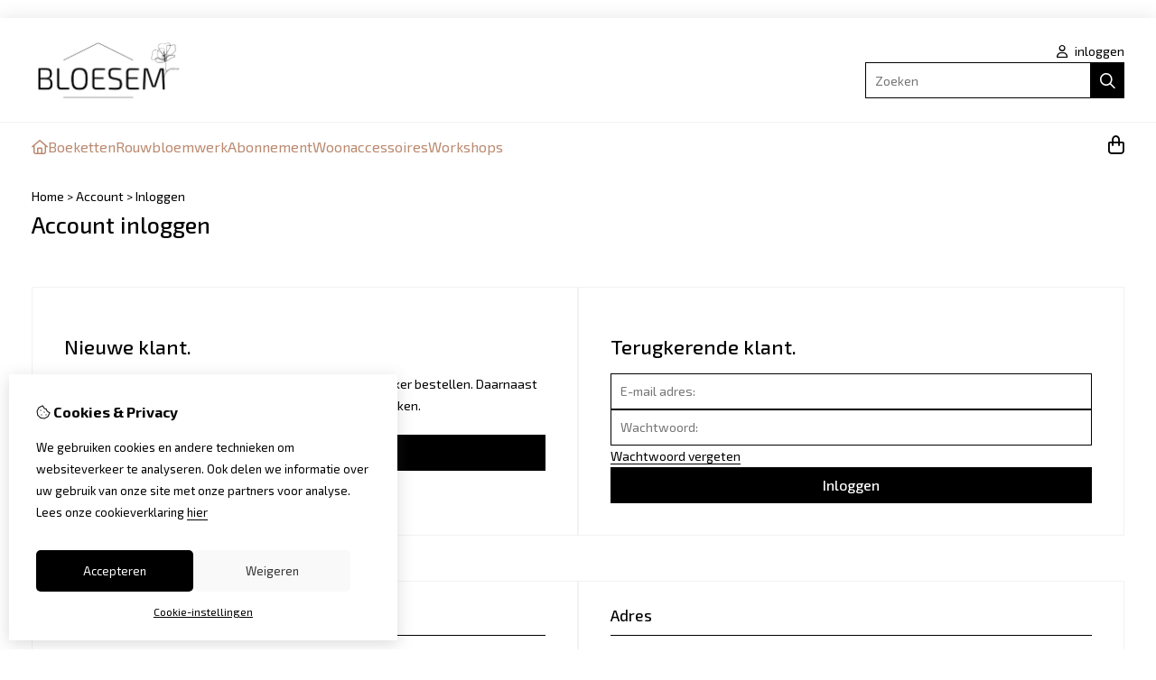

--- FILE ---
content_type: text/html; charset=utf-8
request_url: http://bloesemdenhelder.nl/account/login
body_size: 9856
content:
<?xml version="1.0" encoding="UTF-8"?>
<!DOCTYPE html PUBLIC "-//W3C//DTD XHTML 1.0 Strict//EN" "http://www.w3.org/TR/xhtml1/DTD/xhtml1-strict.dtd">
<html xmlns="http://www.w3.org/1999/xhtml" dir="ltr" lang="nl" xml:lang="nl" xmlns:fb="http://www.facebook.com/2008/fbml">

<head>

<script src="http://bloesemdenhelder.nl/catalog/view/theme/tsb_theme/javascript/tsb_cookie_handler.js"></script>

<script>
  window.dataLayer = window.dataLayer || [];
  function gtag(){dataLayer.push(arguments);}

  if (localStorage.getItem('consentMode') === null){
    gtag('consent', 'default', {
      'ad_storage' : 'denied',
      'analytics_storage' : 'denied',
      'ad_user_data' : 'denied',
      'ad_personalization' : 'denied',
      'personalization_storage' : 'denied',
      'functionality_storage' : 'denied',
      'security_storage' : 'denied',
    });
  } else {
    gtag('consent', 'default', JSON.parse(localStorage.getItem('consentMode')));
  }

</script>



<script>
    </script>
<title>Account inloggen</title>
<meta http-equiv="Content-Type" content="text/html; charset=utf-8" />
<base href="http://bloesemdenhelder.nl/" />

<meta property="og:title" content="Account inloggen" />
<meta property="og:site_name" content="Bloesem" />
<meta property="og:description" content="" />

<meta name="twitter:title" content="Account inloggen" />

<meta name="google-site-verification" content="Vm_HlIxHr8_CejralI6-AciW1gy-7eUAsblPwB8r6ok" />

<meta name="viewport" content="width=device-width, initial-scale=1, maximum-scale=5" />


<script type="text/javascript">
function createCookie(name,value,days) {
  if (days) {
    var date = new Date();
    date.setTime(date.getTime()+(days*24*60*60*1000));
    var expires = "; expires="+date.toGMTString();
  }
  else var expires = "";
  document.cookie = name+"="+value+expires+"; path=/";
}
</script>
<script type="text/javascript">
//<![CDATA[
if (screen.width < 767) {
  createCookie("is_mobile", "1", 7);
  createCookie("is_touch", "1", 7);
  /*
  Avoid multiple page redirects fix
  window.location.reload();*/
} else {
  createCookie("is_mobile", "0", 7);
}
//]]>
</script>
<script type="text/javascript">
//<![CDATA[
;window.Modernizr=function(a,b,c){function v(a){i.cssText=a}function w(a,b){return v(l.join(a+";")+(b||""))}function x(a,b){return typeof a===b}function y(a,b){return!!~(""+a).indexOf(b)}function z(a,b,d){for(var e in a){var f=b[a[e]];if(f!==c)return d===!1?a[e]:x(f,"function")?f.bind(d||b):f}return!1}var d="2.5.3",e={},f=b.documentElement,g="modernizr",h=b.createElement(g),i=h.style,j,k={}.toString,l=" -webkit- -moz- -o- -ms- ".split(" "),m={},n={},o={},p=[],q=p.slice,r,s=function(a,c,d,e){var h,i,j,k=b.createElement("div"),l=b.body,m=l?l:b.createElement("body");if(parseInt(d,10))while(d--)j=b.createElement("div"),j.id=e?e[d]:g+(d+1),k.appendChild(j);return h=["&#173;","<style>",a,"</style>"].join(""),k.id=g,m.innerHTML+=h,m.appendChild(k),l||(m.style.background="",f.appendChild(m)),i=c(k,a),l?k.parentNode.removeChild(k):m.parentNode.removeChild(m),!!i},t={}.hasOwnProperty,u;!x(t,"undefined")&&!x(t.call,"undefined")?u=function(a,b){return t.call(a,b)}:u=function(a,b){return b in a&&x(a.constructor.prototype[b],"undefined")},Function.prototype.bind||(Function.prototype.bind=function(b){var c=this;if(typeof c!="function")throw new TypeError;var d=q.call(arguments,1),e=function(){if(this instanceof e){var a=function(){};a.prototype=c.prototype;var f=new a,g=c.apply(f,d.concat(q.call(arguments)));return Object(g)===g?g:f}return c.apply(b,d.concat(q.call(arguments)))};return e});var A=function(c,d){var f=c.join(""),g=d.length;s(f,function(c,d){var f=b.styleSheets[b.styleSheets.length-1],h=f?f.cssRules&&f.cssRules[0]?f.cssRules[0].cssText:f.cssText||"":"",i=c.childNodes,j={};while(g--)j[i[g].id]=i[g];e.touch="ontouchstart"in a||a.DocumentTouch&&b instanceof DocumentTouch||(j.touch&&j.touch.offsetTop)===9},g,d)}([,["@media (",l.join("touch-enabled),("),g,")","{#touch{top:9px;position:absolute}}"].join("")],[,"touch"]);m.touch=function(){return e.touch};for(var B in m)u(m,B)&&(r=B.toLowerCase(),e[r]=m[B](),p.push((e[r]?"":"no-")+r));return v(""),h=j=null,e._version=d,e._prefixes=l,e.testStyles=s,e}(this,this.document);
if (Modernizr.touch){
  createCookie("is_touch", "1", 7);
  var head = document.getElementsByTagName('head')[0],
      style = document.createElement('style'),
      rules = document.createTextNode('.s_grid_view .s_item .s_actions { display: block !important; }');
  style.type = 'text/css';
  if(style.styleSheet)
      style.styleSheet.cssText = rules.nodeValue;
  else style.appendChild(rules);
  head.appendChild(style);
} else {
  createCookie("is_touch", "0", 7);
}
//]]>
</script>
<link rel="stylesheet" type="text/css" href="http://bloesemdenhelder.nl/catalog/view/theme/tsb_theme/stylesheet/screen.css.php?v=2.2.4&amp;is_mobile=0&amp;is_touch=0&amp;language=ltr&amp;border=0&amp;font_body=Exo+2&amp;font_navigation=Exo+2&amp;font_navigation_weight=normal&amp;font_navigation_style=default&amp;font_navigation_size=16&amp;font_intro=Exo+2&amp;font_intro_weight=normal&amp;font_intro_style=default&amp;font_intro_size=32&amp;font_title=Exo+2&amp;font_title_weight=normal&amp;font_title_style=default&amp;font_price=Exo+2&amp;font_price_weight=normal&amp;font_price_style=default&amp;font_button=Exo+2&amp;font_button_weight=normal&amp;font_button_style=default&amp;font_button_size=16" media="screen" />


<script  type="text/javascript" src="system/cache/css-js-cache/0/_f77432deeb9b83342fbb8fcd7923892b_035924b9a9726f148d6f4808aba7720e.js"></script>

<!--
-->

<script type="text/javascript">
//<![CDATA[
var $sReg=new function(){function c(){var a=Array.prototype.slice.call(arguments);a.unshift({});return b.apply(null,a)}function b(c){for(var d=1,e=arguments.length;d<e;d++){var f=arguments[d];if(typeof f!="object")continue;for(var g in f){var h=f[g],i=c[g];c[g]=i&&typeof h=="object"&&typeof i=="object"?b(i,h):a(h)}}return c}function a(b){var c;switch(typeof obj){case"object":c={};for(var d in b)c[d]=a(b[d]);break;case"array":c=[];for(var e=0,f=b.length;e<f;e++)c[e]=a(b[e]);break;default:return b}return c}var d={conf:{},set:function(a,b){var d=a.split("/");if(d.shift()!==""){return false}if(d.length>0&&d[d.length-1]==""){d.pop()}var e={};var f=e;var g=d.length;if(g>0){for(i=0;i<g-1;i++){f[d[i]]={};f=f[d[i]]}f[d[g-1]]=b;this.conf=c(this.conf,e)}else{this.conf=b}},get:function(a){var b=a.split("/");if(b.shift()!==""){return null}if(b.length>0&&b[b.length-1]=="")b.pop();var c=this.conf;var d=true;var e=0;if(c[b[e]]===undefined){return null}var f=b.length;while(d&&e<f){d=d&&c[b[e]]!==undefined;c=c[b[e]];e++}return c}};return d}
$sReg.set('/tb/image_url', 'http://bloesemdenhelder.nl/image/');$sReg.set('/tb/theme_stylesheet_url', 'http://bloesemdenhelder.nl/catalog/view/theme/tsb_theme/stylesheet/');$sReg.set('/tb/is_mobile', '0');$sReg.set('/tb/basename', 'tsb_theme');$sReg.set('/tb/shopping_cart_url', 'http://bloesemdenhelder.nl/checkout/cart');$sReg.set('/tb/wishlist_url', 'http://bloesemdenhelder.nl/account/wishlist');$sReg.set('/tb/category_path', '0');$sReg.set('/tb/schemer_config', jQuery.parseJSON('{"path":"0","predefined_scheme":"custom","colors":{"main":"000000","secondary":"bb896f","background":"ffffff","intro":"ffffff","intro_text":"","intro_title":"","price":"000000","price_text":"ffffff","promo_price":"","promo_price_text":"","plain_price_text":"000000","plain_promo_price_text":"ff3000","texture":"no_texture"},"is_parent":"0","parent_vars":{"colors":[]}}'));$sReg.set('/lang/text_continue', 'Verder');$sReg.set('/lang/text_continue_shopping', 'Verder winkelen');$sReg.set('/lang/text_shopping_cart', 'Winkelmandje');$sReg.set('/lang/text_wishlist', 'Verlanglijst');//]]>
</script>

<script type="text/javascript">

  $.widget("tb.tbTabs", $.ui.tabs, {});
  $(document).ready(function () {

    	
	
  });

</script><link rel="icon" href="http://bloesemdenhelder.nl/image/data/Picto BLOESEM.png" />

<meta property="og:url" content="http://bloesemdenhelder.nl/account/login" />
<meta name="twitter:url" content="http://bloesemdenhelder.nl/account/login" />
<link href="http://bloesemdenhelder.nl/account/login" rel="canonical" />

<link rel="stylesheet" href="system/cache/css-js-cache/0/_f77432deeb9b83342fbb8fcd7923892b_9ad36da6174a3cb51b8b710e64d9385d.css"/>
<script  type="text/javascript" src="system/cache/css-js-cache/0/_f77432deeb9b83342fbb8fcd7923892b_d41d8cd98f00b204e9800998ecf8427e.js"></script>


<link rel="stylesheet" href="https://cdn.jsdelivr.net/npm/swiper@12/swiper-bundle.min.css" />
<script src="https://cdn.jsdelivr.net/npm/swiper@12/swiper-bundle.min.js"></script>

<style type="text/css">body.s_layout_fixed {   background-color: #ffffff;   background-image: none;   background-repeat: repeat;   background-position: top left;   background-attachment: scroll; } .s_main_color, #twitter li span a, .s_button_add_to_cart, .s_box h2, .box .box-heading, .checkout-heading a, #welcome_message a, .s_plain .s_price, .s_plain .s_price * {   color: #000000; } #footer_categories h2 a:hover {   color: #000000 !important; }   .s_main_color_bgr, .s_main_color_bgr input, #cart .s_icon, #shop_contacts .s_icon, .s_list_1 li:before, .s_button_add_to_cart .s_icon, #intro .s_button_prev, #intro .s_button_next, .buttons .button, .noty_message button.s_main_color_bgr, .s_notify .s_success_24, .s_button_wishlist .s_icon, .s_button_compare .s_icon, .s_product_row .s_row_number, .jcarousel-prev, .jcarousel-next, #listing_options .display input[type="submit"] {   background-color: #000000; }  .fa, .cart_menu .s_icon, #menu_home .fa:hover, .categories ul li li a:hover, .site_search .fa-magnifying-glass {   color: #000000; }  .site_search .fa-magnifying-glass {   background-color: #000000; }   .buttons input[type=submit].button, .buttons input[type=button].button, .noty_message button.s_main_color_bgr {   border: 3px solid #000000; } .s_secondary_color, a:hover, .categories > ul > li > a, #footer_categories h2, #footer_categories h2 a, .pagination a, #view_mode .s_selected a, #welcome_message a:hover {   color: #bb896f; } #content a:hover, #shop_info a:hover, #footer a:hover, #intro h1 a:hover, #intro h2 a:hover, #content a:hover, #shop_info a:hover, #footer a:hover, #breadcrumbs a:hover {   color: #bb896f; } .s_secondary_color_bgr, #view_mode .s_selected .s_icon, #view_mode a:hover .s_icon, .pagination a:hover, .s_button_add_to_cart:hover .s_icon, .s_notify .s_failure_24, #product_share .s_review_write:hover .s_icon, .s_button_wishlist:hover .s_icon, .s_button_compare:hover .s_icon, .noty_message button.s_secondary_color_bgr {   background-color: #bb896f; } .noty_message button.s_secondary_color_bgr {   border: 3px solid #bb896f; } #intro {   background-color: #ffffff; } #intro, #breadcrumbs a {   color: #; } #intro h1, #intro h1 *, #intro h2, #intro h2 * {   color: #; } #intro .s_rating {   ~background-color: #ffffff; }   .s_label .s_price, .s_label .s_price * {   color: #000000; }  *::-moz-selection {   color: #fff;   background-color: #000000; } *::-webkit-selection {   color: #fff;   background-color: #000000; } *::selection {   color: #fff;   background-color: #000000; }  .scroll_top{ 	color: #; 	background: #ffffff; } </style>

</head>

<body class="layout_0 s_layout_fixed big_screen_fixed slider_fixed plogin class-account-login s_single_col s_page_account_login">

									




    <div class="main_navigation s_row mobile">
        <div class="s_wrap">
            <div class="s_col_12">

                <div class="mobile_header_wrapper">

                    <div class="categories s_nav">

                        <ul class="full_menu">
  <li id="menu_home">
    <a href="http://bloesemdenhelder.nl/"><i class="fa-regular fa-house"></i></a>
  </li>

  <li class="menu_60 s_category_menu">
  
      <a class="main-mcat" href="http://bloesemdenhelder.nl/Boeketten">Boeketten</a>
  
      <div class="s_submenu">
              <div class="s_category_group">
                      <h3 class="mobile">
              <a style="color:#bbb" href="http://bloesemdenhelder.nl/Boeketten"> In Boeketten</a>
            </h3>
          
          <ul class="s_list_1 clearfix">
    <li>
    <a href="http://bloesemdenhelder.nl/Boeketten/Boeketten-2">Wild boeket</a>  </li>
    <li>
    <a href="http://bloesemdenhelder.nl/Boeketten/Boeketten-3">Veld boeket</a>  </li>
    <li>
    <a href="http://bloesemdenhelder.nl/Boeketten/Boeketten-1">Compact boeket</a>  </li>
  </ul>        </div>
          </div>
  </li>
<li class="menu_69 s_category_menu">
  
      <a href="http://bloesemdenhelder.nl/rouwbloemwerk">Rouwbloemwerk</a>
  
  </li>
<li class="menu_72 s_category_menu">
  
      <a href="http://bloesemdenhelder.nl/abonnement">Abonnement</a>
  
  </li>
<li class="menu_61 s_category_menu">
  
      <a href="http://bloesemdenhelder.nl/woonaccessoires">Woonaccessoires</a>
  
  </li>
<li class="menu_70 s_category_menu">
  
      <a href="http://bloesemdenhelder.nl/workshops">Workshops</a>
  
  </li>
  
    
  
</ul>

<span class="open_nav" onclick="openNav()"><i class="fa fa-bars"></i></span>

<!-- RESPONSIVE MENU -->

<div id="mySidenav" class="sidenav">

<a href="javascript:void(0)" class="closebtn" onclick="closeNav()">&times;</a>

<div class="sidenav_inner">

<span id="sideNavMainTitle" class="noneSEO_H2">Menu</span>
<ul id="hoofdmenu">

  <li class="menu_60 s_category_menu">
  
      <a class="main-mcat" href="http://bloesemdenhelder.nl/Boeketten">Boeketten</a>
  
      <div class="s_submenu">
              <div class="s_category_group">
                      <h3 class="mobile">
              <a style="color:#bbb" href="http://bloesemdenhelder.nl/Boeketten"> In Boeketten</a>
            </h3>
          
          <ul class="s_list_1 clearfix">
    <li>
    <a href="http://bloesemdenhelder.nl/Boeketten/Boeketten-2">Wild boeket</a>  </li>
    <li>
    <a href="http://bloesemdenhelder.nl/Boeketten/Boeketten-3">Veld boeket</a>  </li>
    <li>
    <a href="http://bloesemdenhelder.nl/Boeketten/Boeketten-1">Compact boeket</a>  </li>
  </ul>        </div>
          </div>
  </li>
<li class="menu_69 s_category_menu">
  
      <a href="http://bloesemdenhelder.nl/rouwbloemwerk">Rouwbloemwerk</a>
  
  </li>
<li class="menu_72 s_category_menu">
  
      <a href="http://bloesemdenhelder.nl/abonnement">Abonnement</a>
  
  </li>
<li class="menu_61 s_category_menu">
  
      <a href="http://bloesemdenhelder.nl/woonaccessoires">Woonaccessoires</a>
  
  </li>
<li class="menu_70 s_category_menu">
  
      <a href="http://bloesemdenhelder.nl/workshops">Workshops</a>
  
  </li>
  
  
</ul>

<div class="currency_language mobile_layout"></div>

</div>
</div>



<script type="text/javascript"> 
//<![CDATA[

$(document).ready(function () {
    $('#hoofdmenu li').children('ul').hide();
    $('#hoofdmenu li').click(function () {
        if ($(this).children('ul,p').is(':hidden') == true) {
        $(this).children('ul,p').slideDown('slow');
        return false
}
    })
});

/* Set the width of the side navigation to 250px */
function openNav() {
    let sidenav = document.getElementById("mySidenav");
    sidenav.classList.add("open");
}

/* Set the width of the side navigation to 0 */
function closeNav() {
    let sidenav = document.getElementById("mySidenav");
    sidenav.classList.remove("open");
} 


if ( $('#hoofdmenu').length ) {
	
	if ( screen.width <= 1000 ) {
		
		$( "ul#hoofdmenu li.s_category_menu a.main-mcat" ).each(function( index ) {
			$(this).attr("href", "javascript:void(0)");
		});
		
	}

}

//]]>
</script>
                    </div>
  
                                            <div class="logo logo-mobile">
                            <a id="site_logo" href="http://bloesemdenhelder.nl/">
                            <img src="http://bloesemdenhelder.nl/image/data/header/Logo BLOESEM.png" title="Bloesem" alt="Bloesem" />
                            </a>
                        </div>
                                        
                </div>

            	<span class="mobile-menu-icons">
		
                                    <a href="http://bloesemdenhelder.nl/account/account"><i class="fa fa-regular fa-user"></i></a>
                
                                    <span class="cart_menu s_nav">
                                                <a href="http://bloesemdenhelder.nl/checkout/cart">
                            <span class="fa fa-regular fa-bag-shopping"></span>
                            <span class="s_grand_total s_main_color">€0,00</span>
                                                   </a>
                    </span>
                
                <div class="site_search">
                    <a id="show_search_mobile" class="s_search_button fa fa-search" href="javascript:;" title="Zoeken"></a>
                </div>

            </div>    
        </div>  

        <div id="search_bar_mobile">
            <span class="sb-mobile-wrapper">
                <input id="filter_keyword_mobile" type="text" name="search" placeholder="Zoeken" value="" />
                <a id="search_button_mobile" class="s_button_1 s_button_1_small s_secondary_color_bgr"></a>
            </span>
        </div>
    </div>
    
    <div id="wrapper">

        <div id="header" class="s_row">
            <div class="s_wrap">
                <div class="s_col_12">

                                            <div class="logo">
                            <a id="site_logo" href="http://bloesemdenhelder.nl/">
                            <img src="http://bloesemdenhelder.nl/image/data/header/Logo BLOESEM.png" title="Bloesem" alt="Bloesem" />
                            </a>
                        </div>
                    
                    
                    <div id="top_navigation"></div>

                    <div class="desktop header_right_column">

                        <div class="currency_language">
                                                        
                                                            <span id="welcome_message">
                                    <a href="http://bloesemdenhelder.nl/account/login"><i class="fa-regular fa-user"></i> inloggen</a>                                </span>
                            
                        </div>

                                                    <div class="site_search">
                                <input id="filter_keyword" type="text" name="search" placeholder="Zoeken" value="" />
                                <a id="search_button" class="fa-regular fa-magnifying-glass" href="javascript:;" title="Zoeken"></a>
                            </div>
                                                    
                    </div>
                </div>
            </div>
        </div>

        <div class="main_navigation s_row desktop">

            <div class="s_wrap">
                <div class="s_col_12">

                    <div class="logo_menu_wrapper">
                                                    <div class="logo logo-sticky">
                                <a id="site_logo" href="http://bloesemdenhelder.nl/">
                                <img src="http://bloesemdenhelder.nl/image/data/header/Logo BLOESEM.png" title="Bloesem" alt="Bloesem" />
                                </a>
                            </div>
                                                <div class="categories s_nav with_cart ">
                                <ul class="full_menu">
  <li id="menu_home">
    <a href="http://bloesemdenhelder.nl/"><i class="fa-regular fa-house"></i></a>
  </li>

  <li class="menu_60 s_category_menu">
  
      <a class="main-mcat" href="http://bloesemdenhelder.nl/Boeketten">Boeketten</a>
  
      <div class="s_submenu">
              <div class="s_category_group">
                      <h3 class="mobile">
              <a style="color:#bbb" href="http://bloesemdenhelder.nl/Boeketten"> In Boeketten</a>
            </h3>
          
          <ul class="s_list_1 clearfix">
    <li>
    <a href="http://bloesemdenhelder.nl/Boeketten/Boeketten-2">Wild boeket</a>  </li>
    <li>
    <a href="http://bloesemdenhelder.nl/Boeketten/Boeketten-3">Veld boeket</a>  </li>
    <li>
    <a href="http://bloesemdenhelder.nl/Boeketten/Boeketten-1">Compact boeket</a>  </li>
  </ul>        </div>
          </div>
  </li>
<li class="menu_69 s_category_menu">
  
      <a href="http://bloesemdenhelder.nl/rouwbloemwerk">Rouwbloemwerk</a>
  
  </li>
<li class="menu_72 s_category_menu">
  
      <a href="http://bloesemdenhelder.nl/abonnement">Abonnement</a>
  
  </li>
<li class="menu_61 s_category_menu">
  
      <a href="http://bloesemdenhelder.nl/woonaccessoires">Woonaccessoires</a>
  
  </li>
<li class="menu_70 s_category_menu">
  
      <a href="http://bloesemdenhelder.nl/workshops">Workshops</a>
  
  </li>
  
    
  
</ul>

<span class="open_nav" onclick="openNav()"><i class="fa fa-bars"></i></span>

<!-- RESPONSIVE MENU -->

<div id="mySidenav" class="sidenav">

<a href="javascript:void(0)" class="closebtn" onclick="closeNav()">&times;</a>

<div class="sidenav_inner">

<span id="sideNavMainTitle" class="noneSEO_H2">Menu</span>
<ul id="hoofdmenu">

  <li class="menu_60 s_category_menu">
  
      <a class="main-mcat" href="http://bloesemdenhelder.nl/Boeketten">Boeketten</a>
  
      <div class="s_submenu">
              <div class="s_category_group">
                      <h3 class="mobile">
              <a style="color:#bbb" href="http://bloesemdenhelder.nl/Boeketten"> In Boeketten</a>
            </h3>
          
          <ul class="s_list_1 clearfix">
    <li>
    <a href="http://bloesemdenhelder.nl/Boeketten/Boeketten-2">Wild boeket</a>  </li>
    <li>
    <a href="http://bloesemdenhelder.nl/Boeketten/Boeketten-3">Veld boeket</a>  </li>
    <li>
    <a href="http://bloesemdenhelder.nl/Boeketten/Boeketten-1">Compact boeket</a>  </li>
  </ul>        </div>
          </div>
  </li>
<li class="menu_69 s_category_menu">
  
      <a href="http://bloesemdenhelder.nl/rouwbloemwerk">Rouwbloemwerk</a>
  
  </li>
<li class="menu_72 s_category_menu">
  
      <a href="http://bloesemdenhelder.nl/abonnement">Abonnement</a>
  
  </li>
<li class="menu_61 s_category_menu">
  
      <a href="http://bloesemdenhelder.nl/woonaccessoires">Woonaccessoires</a>
  
  </li>
<li class="menu_70 s_category_menu">
  
      <a href="http://bloesemdenhelder.nl/workshops">Workshops</a>
  
  </li>
  
  
</ul>



</div>
</div>



<script type="text/javascript"> 
//<![CDATA[

$(document).ready(function () {
    $('#hoofdmenu li').children('ul').hide();
    $('#hoofdmenu li').click(function () {
        if ($(this).children('ul,p').is(':hidden') == true) {
        $(this).children('ul,p').slideDown('slow');
        return false
}
    })
});

/* Set the width of the side navigation to 250px */
function openNav() {
    let sidenav = document.getElementById("mySidenav");
    sidenav.classList.add("open");
}

/* Set the width of the side navigation to 0 */
function closeNav() {
    let sidenav = document.getElementById("mySidenav");
    sidenav.classList.remove("open");
} 


if ( $('#hoofdmenu').length ) {
	
	if ( screen.width <= 1000 ) {
		
		$( "ul#hoofdmenu li.s_category_menu a.main-mcat" ).each(function( index ) {
			$(this).attr("href", "javascript:void(0)");
		});
		
	}

}

//]]>
</script>                        </div>

                        <span class="desktop-menu-icons">

                            <div class="force-sticky-icons">
                                <div class="currency_language">
                                                                                                        </div>
                            
                                <div class="site_search">
                                    <input id="filter_keyword_sticky" type="text" name="search" placeholder="Zoeken" value="" />
                                    <a id="search_button_sticky" class="fa-regular fa-magnifying-glass" href="javascript:;" title="Zoeken"></a>
                                </div>
            
                                
                            </div>

                                                                                            <div class="cart_menu s_nav">

                                        <a href="http://bloesemdenhelder.nl/checkout/cart">
                                            <i class="fa fa-regular fa-bag-shopping"></i>
                                            
                                        </a>
                                        <div class="s_submenu s_cart_holder">
                                                    <div class="s_cart_wrapper"><div class="empty">Uw winkelwagen is leeg!</div></div>
                                            </div>
                    
                                </div>
                                                    </span>
                    </div>
                </div>
            </div>
        </div>


  <!-- end of main navigation -->

    
  
  <!-- ---------------------- -->
  <!--     I N T R O          -->
  <!-- ---------------------- -->
  <div id="intro">
    <div id="intro_wrap">
      <div class="s_wrap">
        <div id="breadcrumbs" class="s_col_12">
                    <a href="http://bloesemdenhelder.nl/">Home</a>
                     &gt; <a href="http://bloesemdenhelder.nl/account/account">Account</a>
                     &gt; <a href="http://bloesemdenhelder.nl/account/login">Inloggen</a>
                  </div>
        <h1>Account inloggen</h1>
      </div>
    </div>
  </div>
  <!-- end of intro -->

  <!-- ---------------------- -->
  <!--      C O N T E N T     -->
  <!-- ---------------------- -->
  <div id="content" class="s_wrap">

    
    <div id="login_page" class="s_main_col">

            
            
            
      <div class="s_2col_wrap login_register">
       
        <div class="s_col s_1_2">
          <h2 class="s_title_1"><span>Nieuwe klant.</span></h2>
          <div class="s_row_3 s_h_170">
            <p>Door een account aan te maken kunt u sneller en makkelijker bestellen. Daarnaast kunt u uw eerdere en huidige bestellingen eenvoudig bekijken.</p>
          </div>
          <a href="http://bloesemdenhelder.nl/account/register" id="default_button" class="s_button_1 s_main_color_bgr"><span class="s_text s_icon_24">Verder</span></a>
        </div>

        <div class="s_col s_1_2">
          <h2 class="s_title_1"><span>Terugkerende klant.</span></h2>
          <form id="login" class="login_page" action="http://bloesemdenhelder.nl/account/login" method="post" enctype="multipart/form-data">

            
            
            <div class="s_row_3">
              <input type="text" name="email" value="" size="35" class="required email" title="Geef een geldig e-mailadres op" placeholder="E-mail adres:" />
            </div>
            <div class="s_row_3 s_sep">
              <input type="password" name="password" value="" size="35" class="required" title="Geef een wachtwoord op" placeholder="Wachtwoord:" />
            </div>
					
              <div class="s_nav s_size_2 left">
                <a class="simple_link" href="http://bloesemdenhelder.nl/account/forgotten">Wachtwoord vergeten</a></li>
              </div>
              <a id="default_button" class="s_button_1 s_main_color_bgr" onclick="$('#login').submit();"><span class="s_text s_icon_24">Inloggen</span></a>
              
          </form>
        </div>

      </div>

      
    </div>

    <script type="text/javascript"><!--
    $('#login input').keydown(function(e) {
      if (e.keyCode == 13) {
        $('#login').submit();
      }
    });
    //--></script>
    <script type="text/javascript" src="http://ajax.aspnetcdn.com/ajax/jquery.validate/1.8/jquery.validate.min.js"></script>
    <script type="text/javascript">
      jQuery.validator.setDefaults({
          errorElement: "p",
          errorClass: "s_error_msg",
          errorPlacement: function(error, element) {
              error.insertAfter(element);
          },
          highlight: function(element, errorClass, validClass) {
              $(element).addClass("error_element").removeClass(validClass);
              $(element).parent("div").addClass("s_error_row");
          },
          unhighlight: function(element, errorClass, validClass) {
              $(element).removeClass("error_element").addClass(validClass);
              $(element).parent("div").removeClass("s_error_row");
          }
      });
      $("#login").validate();
    </script>

  </div>
  <!-- end of content -->





<div id="footer_wrapper">
<div id="shop_info" class="s_row">
  <div id="shop_info_wrap" class="s_row">
    <div id="footer_inner" class="s_wrap">
                  <div id="shop_contacts" class="footerinfo_box">
        <span class="noneSEO_H2">Neem contact met ons op</span>
        <div class="contact_details">
                    <div class="phone_wrapper">
              <span class="s_icon_32">
                <i class="fa-light fa-phone-office"></i>
                Telefoon                                    <a class="simple_link" href="tel:0223-619735">0223-619735</a>
                              </span>
          </div>
                                                  <div class="email_wrapper">
              <span class="s_icon_32">
                <i class="fa-regular fa-envelope"></i>
                <a class="simple_link" href="mailto:info@bloesemdenhelder.nl">info@bloesemdenhelder.nl</a>
              </span>
          </div>
          
          
                  </div>
      </div>
      

      	  
      <div id="widgetcode" class="footerinfo_box">

                        <span class="noneSEO_H2">Adres</span>
        Patrijzenstraat 22, 
1781 ZN Den Helder.

LET OP: Onze openingstijden zijn gewijzigd per 16 augustus (zie knop openingstijden)		
      </div>

      

      
      
      
      
      <!-- Webwinkelkeur -->
      
    </div>
  </div>
</div>
<!-- end of shop info -->


<div id="footer_nav" class="s_row">
  <div class="s_wrap">

    <div id="footer-first-column" class="footer_box">
      <span class="noneSEO_H2 s_main_color"><i class="fa-regular fa-circle-info"></i> Informatie</span>
      <ul class="s_list_1">
        					<li><a href="http://bloesemdenhelder.nl/over-ons">Over ons</a></li>
							<li><a href="http://bloesemdenhelder.nl/verzending">Verzending</a></li>
		      </ul>
    </div>


    <div id="footer-third-column" class="footer_box">
      <span class="noneSEO_H2 s_main_color"><i class="fa-regular fa-user"></i> Mijn account</span>
<ul class="s_list_1">

                        <li class="footer_login"><a href="http://bloesemdenhelder.nl/account/login">Inloggen</a></li>
                <li class="footer_order"><a href="http://bloesemdenhelder.nl/account/order">Bestelhistorie</a></li>
                		
				
    					
		
      </ul>
    </div>

    <div id="footer-fourth-column" class="footer_box">
      <span class="noneSEO_H2 s_main_color"><i class="fa-regular fa-envelope"></i> Klantenservice</span>
      <ul class="s_list_1">

        <li class="footer_contact"><a href="http://bloesemdenhelder.nl/information/contact">Contact</a></li>
                <li class="footer_sitemap"><a href="http://bloesemdenhelder.nl/information/sitemap">Sitemap</a></li>
         
        					<li><a href="http://bloesemdenhelder.nl/openingstijden">Openingstijden winkel</a></li>
						
		
      </ul>
    </div>

  </div>



</div>

<div id="footer_copyright_wrapper">
<div id="footer" class="s_wrap">
  <div id="payments_types" class="clearfix payment_logo">
          <a href="https://www.ideal.nl/consumenten/wat-is-ideal/" target="_blank"><img src="http://bloesemdenhelder.nl/image/data/Betalingen/ideal.png" /></a>
              <a href="https://www.ideal.nl/consumenten/ideal-qr-code/" target="_blank"><img src="http://bloesemdenhelder.nl/image/data/Betalingen/ideal_QR.png" /></a>
        </div>
<span id="copy">&copy; Copyright 2026     | <a href="https://theshopbuilders.com/" rel="noopener" target="_blank">TheShopBuilders</a></span>
</div>
</div>
<!-- end of FOOTER -->

</div>
</div>


<script src="https://kit.fontawesome.com/9f968a89be.js" crossorigin="anonymous"></script>

    <link rel="stylesheet" href="http://fonts.googleapis.com/css2?family=Exo+2:ital,wght@0,100;0,200;0,300;0,400;0,500;0,600;0,700;0,800;0,900;1,100;1,200;1,300;1,400;1,500;1,600;1,700;1,800;1,900&display=swap" />

<script type="text/javascript" src="/system/javascript/tsb_core.js"></script>
<script type="text/javascript" src="/catalog/view/theme/tsb_theme/javascript/cookiebar/cookies.min.js"></script>

<script type="text/javascript" src="http://bloesemdenhelder.nl/catalog/view/theme/tsb_theme/javascript/common.js.php?v=2.0&amp;is_mobile=0&amp;is_touch=0&amp;language_direction=ltr"></script>
<link rel="stylesheet" type="text/css" href="http://bloesemdenhelder.nl/catalog/view/theme/tsb_theme/javascript/noty/css/jquery.noty.css" media="screen" />
<link rel="stylesheet" type="text/css" href="http://bloesemdenhelder.nl/catalog/view/theme/tsb_theme/stylesheet//sweetalert.css" />
<script src="https://cdn.jsdelivr.net/npm/sweetalert2@11"></script>


<script>
    var cookieBarData = {"link":"http:\/\/bloesemdenhelder.nl\/cookieverklaring-webshop","translations":{"code":"nl","direction":"ltr","date_format_short":"d-m-Y","date_format_long":"l dS F Y","time_format":"h:i:s A","decimal_point":",","thousand_point":".","text_home":"Home","text_yes":"Ja","text_no":"Nee","text_none":" --- Geen --- ","text_select":" --- Selecteer --- ","text_all_zones":"Alle zones","text_pagination":"{start} t\/m {end} van {total} ({pages} pagina's)","text_separator":" &gt; ","button_add_address":"Adres toevoegen","button_back":"Terug","button_continue":"Verder","button_cart":"Bestellen","button_compare":"Product vergelijk","button_wishlist":"Verlanglijst","button_checkout":"Afrekenen","button_confirm":"Bevestig bestelling","button_coupon":"Toepassen","button_delete":"Verwijder","button_download":"Download","button_edit":"Wijzigen","button_filter":"Verfijnd zoeken","button_new_address":"Nieuw adres","button_change_address":"Adres wijzigen","button_reviews":"Beoordelingen","button_write":"Geef beoordeling","button_login":"Inloggen","button_update":"Bijwerken","button_remove":"Verwijder","button_reorder":"Herbestellen","button_return":"Retourneren","button_shopping":"Verder winkelen","button_search":"Zoek","button_shipping":"Verzendmethode gebruiken","button_guest":"Direct afrekenen","button_view":"Bekijk","button_voucher":"Toepassen","button_upload":"Bestand uploaden","button_reward":"Toepassen","button_quote":"Bereken verzendkosten","error_upload_1":"Waarschuwing: Het bestand is groter dan de upload_max_filesize waarde in php.ini!","error_upload_2":"Waarschuwing: Het bestand is groter dan de MAX_FILE_SIZE waarde gespecificeerd in het HTML-formulier!","error_upload_3":"Waarschuwing: Uploaden slechts gedeeltelijk gelukt!","error_upload_4":"Waarschuwing: Uploaden mislukt!","error_upload_6":"Waarschuwing: Tijdelijke map ontbreekt!","error_upload_7":"Waarschuwing: Kon bestand niet opslaan!","error_upload_8":"Waarschuwing: Uploaden onderbroken vanwege extensie!","error_upload_999":"Waarschuwing: Geen foutcode beschikbaar!","heading_title":"Account","text_account":"Mijn account","text_login":"Login","text_new_customer":"Nieuwe klant.","text_register":"Registreer","text_register_account":"Door een account aan te maken kunt u sneller en makkelijker bestellen. Daarnaast kunt u uw eerdere en huidige bestellingen eenvoudig bekijken.","text_returning_customer":"Terugkerende klant.","text_i_am_returning_customer":"Ik ben een terugkerende klant.","text_forgotten":"Wachtwoord vergeten","entry_email":"E-mail adres:","entry_password":"Wachtwoord:","error_login":"Het door u opgegeven e-mail adres en\/of wachtwoord is niet gevonden in onze database, probeer het opnieuw. Of uw pas aangemaakte account is nog niet geactiveerd\/goedgekeurd.","error_approved":"Uw account dient eerst te worden goedgekeurd voordat kunt u inloggen. U ontvangt hier automatisch bericht van.","text_logout":"Uitloggen","text_edit":"Gegevens bewerken","text_password":"Wachtwoord","text_address":"Adresboek","text_wishlist":"Verlanglijst","text_order":"Bestelhistorie","text_download":"Downloads","text_return":"Retourneren","text_transaction":"Transacties","text_newsletter":"Nieuwsbrief","text_recurring":"Terugkerende betaling(en)","text_wb_blog":"Blog","text_information":"Informatie","text_service":"Klantenservice","text_extra":"Extra","text_contact":"Contact","text_sitemap":"Sitemap","text_manufacturer":"Merken","text_faq":"Veelgestelde vragen","text_voucher":"Voucher","text_compare":"Product Vergelijk","text_affiliate":"Affiliates","text_special":"Aanbiedingen","text_powered":"","text_cookies":"Deze website gebruikt cookies. <a href=\"https:\/\/www.autoriteitpersoonsgegevens.nl\/nl\/onderwerpen\/internet-telefoon-tv-en-post\/cookies\" target=\"blank\">Klik hier<\/a> voor meer informatie.","text_cookies_close":"Akkoord","text_copyright_theshopbuilders":"Webwinkel beginnen","cookiebar_title":"Cookies & Privacy","cookiebar_description":"We gebruiken cookies en andere technieken om websiteverkeer te analyseren. Ook delen we informatie over uw gebruik van onze site met onze partners voor analyse.","cookie_label_userdata":"Toestemming voor het verzenden van gebruikersgegevens met betrekking tot advertenties","cookie_label_personal_ads":"Toestemming voor gepersonaliseerde advertenties.","cookie_label_necessary":"Noodzakelijk","cookie_label_analytic":"Analytisch","cookie_label_preferences":"Voorkeuren","cookie_label_marketing":"Marketing","cookie_button_accept_all":"Accepteren","cookie_button_accept_selection":"Voorkeuren bewaren","cookie_button_view_preferences":"Cookie-instellingen","cookie_button_reject":"Weigeren","cookie_statement_read":"Lees onze cookieverklaring","cookie_statement_read_here":"hier"}};
    checkCookieConsent();
</script>

<script type="text/javascript">
//<![CDATA[
function removeElement(element) { element && element.parentNode && element.parentNode.removeChild(element);}
//]]>
</script>




</body>
</html>

--- FILE ---
content_type: text/css; charset=utf-8
request_url: http://bloesemdenhelder.nl/catalog/view/theme/tsb_theme/stylesheet/screen.css.php?v=2.2.4&is_mobile=0&is_touch=0&language=ltr&border=0&font_body=Exo+2&font_navigation=Exo+2&font_navigation_weight=normal&font_navigation_style=default&font_navigation_size=16&font_intro=Exo+2&font_intro_weight=normal&font_intro_style=default&font_intro_size=32&font_title=Exo+2&font_title_weight=normal&font_title_style=default&font_price=Exo+2&font_price_weight=normal&font_price_style=default&font_button=Exo+2&font_button_weight=normal&font_button_style=default&font_button_size=16
body_size: 10268
content:

:root {
    --font-body: "Exo 2";

    --font-nav: "Exo 2";
    --font-weight-nav: normal;
    --font-style-nav: default;
    --font-size-nav: 16px;

    --font-intro: "Exo 2";
    --font-intro-weight: normal;
    --font-intro-style: default;
    --font-intro-size: 32px;

    --font-title: "Exo 2";
    --font-title-weight: normal;
    --font-title-style: default;

    --font-price: "Exo 2";
    --font-price-weight: normal;
    --font-price-style: default;

    --font-button: "Exo 2";
    --font-button-weight: normal;
    --font-button-style: default;
    --font-button-size: 16px;

	--error-color: #cf0f0f;
	--success-color: #51a27e;

    --border-color: #f2f2f2;
}

/*  -------------------------------------------------------------------------------------  */
/*  ---  Reset  ----  */
/*  -------------------------------------------------------------------------------------  */

    *,
    body,
    button,
    input,
    textarea,
    select,
    table,
    td,
    th {
        margin: 0;
        padding: 0px;
        line-height: inherit;
        font-family: inherit;
        font-size: 100%;
		border-radius: 0;
    }

    img:focus,
    a:focus,
    button:focus,
    *:focus {
        outline: none;
    }

    img {
        max-width: 100%;
    }

    a {
        text-decoration: none;
    }

    ul {
        list-style: none;
    }

    li p {
        display: inline;
        margin: 0;
        padding: 0;
    }

    table {
        border-collapse: collapse;
        border-spacing: 0;
    }

    a,
    button,
    input[type=submit],
    input[type=reset] {
        cursor: pointer;
    }

    .simple_link {
        border-bottom: 1px solid; 
    }

/*  -------------------------------------------------------------------------------------  */
/*  ---  Global  ----  */
/*  -------------------------------------------------------------------------------------  */

    html, body {
		overflow-x: hidden;
	}
	
	body {
        font: 14px/24px "Lucida Sans Unicode", "Lucida Grande", Arial, sans-serif;
    }

	body.s_layout_full.big_screen_fixed .s_wrap {
		width: 1400px;
	}

	body.s_layout_full.big_screen_full .s_wrap {
        max-width: 1800px;
		width: 90%;
	}

	body.s_layout_fixed.big_screen_fixed #wrapper {
		width: 1400px;
	}

	body.s_layout_fixed.big_screen_full #wrapper {
		width: 90%;
	}

	body.s_layout_fixed {
		background-repeat: repeat;
		background-position: top left;
	}

	body.s_layout_fixed #wrapper {
		margin: 20px auto;
		background: #fff;
		box-shadow: 0 0 20px rgba(0, 0, 0, 0.1);
	}

    h1 {
        line-height: 38px;
        font-size: 25px;
		font-weight: 500;
    }

    h2 {
        padding-top: 15px;
        padding-bottom: 15px;
        line-height: 30px;
        font-size: 22px;
		font-weight: 500;
    }

    .tab_block h2 {
        font-size: 17px;
        font-weight: 500;
    }

    h3 {
        font-size: 18px;
        font-weight: 500;
        font-style: normal;
    }

    .content_style :is(h1, h2, h3, h4, h5, h6) {
        padding-top: 15px;
        padding-bottom: 15px;
    }

    .content_style p + :is(h1, h2, h3, h4, h5, h6),
    .content_style ul + :is(h1, h2, h3, h4, h5, h6) {
        padding-top: 0;
    }


    .content_style :is(h1, h2, h3, h4, h5, h6):has(+ p),
    .content_style :is(h1, h2, h3, h4, h5, h6):has(+ ul) {
        padding-bottom: 0;
    }

    a {
        text-decoration: none;
		color: inherit;
    }

    .content_style a:not(:has(img)) {
        border-bottom: 1px solid;
    }

    blockquote,
    p,
    ul,
    ol,
    dl,
    address,
    blockquote,
    table,
    hr {
        margin-bottom: 20px;
    }

	blockquote {
		border-left: 6px solid var(--border-color);
		padding-left: 20px;
		font-style: italic;
	}

	small {
		color: #999;
	}

    table img {
        display: block;
        margin-left: auto;
        margin-right: auto;
    }

    p:empty {
        margin: 0;
        padding: 0;
    }

    .s_wrap {
        padding: 15px 35px;
		margin: 0 auto;
    }

    .s_small {
        font-size: 11px;
    }

    .block {
        display: block !important;
    }

    .none,
    .ui-tabs-hide,
    .s_hidden {
        display: none !important;
    }

    .s_999 {
        color: #66676e;
    }

    .s_666 {
        color: #66676e;
    }

    .s_333 {
        color: #333;
    }

    .s_red {
        color: var(--error-color);
    }

	.s_ddd_bgr {
        background-color: #ddd;
    }

	body,
	.s_item h3,
	#order_details .s_table tr.last td:first-child,
	#shopping_cart .s_total.last strong,
	#shopping_cart_confirm .s_total.last strong {
		font-family: var(--font-body);
	}

	h1,
	h2,
	#product_info h3,
	#product_buy_col h3,
	.box .box-heading,
	.s_order .s_id,
	.s_order .s_status,
	.s_product_row .s_row_number {
		font-family: var(--font-title);
		font-weight: 500;
		font-style: var(--font-title-style);
		box-sizing: border-box;
	}

	.s_plain .s_price,
	.s_old_price {
		font-family: var(--font-price);
	}

	.s_label .s_price,
	.s_order .s_total,
	.cart_menu .s_grand_total,
	#order_details .s_table tr.last td,
	#shopping_cart .s_total.last,
	#shopping_cart_confirm .s_total.last {
		font-family: var(--font-price);
		font-weight: var(--font-price-weight);
		 font-style: var(--font-price-style);

	}

	.s_button_1 .s_text,
	.buttons .button,
	.buttons .button span,
	#add_to_cart .s_text {
		font-family: var(--font-button);
		font-weight: var(--font-button-weight);
		font-style: var(--font-button-style);
		font-size: var(--font-button-size);
	}

	.s_button_1 {
	    cursor: pointer;
    }

    .grecaptcha-badge {
        display: none;
    }

	#right_col,
	#left_col {
		display: flex;
		flex-basis: 20%;
		flex-direction: column;
		flex-wrap: nowrap;
		align-items: flex-start;
	}

	#right_col ul,
	#left_col ul {
		margin-bottom: 0;
	}

	#right_col .s_box,
	#left_col .s_box {
		margin-bottom: 25px;
	}

	#right_col .s_box h2,
	#left_col .s_box h2 {	
		padding-top: 0;
	}

	.s_main_col {
		flex-basis: 100%; 
		min-width: 0;
	}

	.s_2_cols .s_main_col {
		flex-basis: 80%;
	}

	.scroll_top {
		display: none;
		position: fixed;
		right: 25px;
		bottom: 20px;
		width: 50px;
		height: 50px;
		line-height: 50px;
		cursor: pointer;
		font-size: 16px;
		text-align: center;
		z-index: 999999;
		border: 1px solid;
	}
	
	.s_msg_red,
	.s_error_msg,
	.iq-error {
		text-align: center;
		padding: 10px;
		margin-bottom: 10px;
		color: var(--error-color);
		background: #fff5f5;
		border: 1px solid var(--error-color);
		font-size: 13px;
        display: block;
        width: 100%;
        box-sizing: border-box;
	}

	.s_msg_green {
		text-align: center;
		padding: 10px 0;
		margin-bottom: 10px;
		color: var(--success-color);
		background: #f4fffa;
		border: 1px solid var(--success-color);
	}

	.s_error_row input[type=text],
    .s_error_row input[type=password],
    .s_error_row textarea,
    .s_error_row select {
        margin-bottom: 5px;
    }

    .s_thumb img,
    #product_images img,
    .s_listing_subcategory .s_subcategory img,
    .banner img,
    .s_category_thumb {
        width: auto;
        height: auto;
    }

	.s_rating,
	.s_rating .s_percent {
		height: 18px;
		line-height: 18px;
	}

	.s_rating.s_rating_5 {
		width: 100px;
	}

	.s_rating {
		background: url(../images/i_star_16.png) repeat-x 0 100%;
	}

	.s_rating .s_percent {
		float: left;
		background: url(../images/i_star_16.png) repeat-x 0 0;
	}

	.content_style ul,
	.content_style ol {
		list-style-type: disc !important;
		list-style-position: inside;
		margin-left: 25px !important;
	}

	.s_rating_holder {
		display: flex;
		gap: 10px;
		margin-top: 15px;
	}

	.s_item {
		position: relative;
	}

	.wishlist-icon {
		position: absolute;
		top: 10px;
		right: 0;
		cursor: pointer;
		z-index: 5;
		transition: 0.2s;
		font-size: 22px;
		padding: 10px;
		background: #fff;
		display: flex;
	}

	.wishlist-icon:hover i::before {
    	font-weight: 900; /* solid */
	}

/*  -------------------------------------------------------------------------------------  */
/*  ---  Forms  ----  */
/*  -------------------------------------------------------------------------------------  */

    .hide-robot {
        display: none;
    }

    label {
        font-weight: 500;
        display: block;
    }

    label input + span,
    label .s_radio,
    label.s_radio,
    label.s_checkbox {
        font-weight: normal;
    }

    upload_button {
        font-weight: 500; 
    }

    textarea {
        padding-bottom: 8px !important;
        resize: vertical;
        vertical-align: baseline;
    }

    input[type=hidden] {
        display: none;
    }

    input[type=text],
    input[type=number],
    input[type=password],
    textarea,
    select,
    .upload_button {
        border: 1px solid #000;
    }

    label.s_disabled,
    label.s_disabled * {
        color: #9ea7ad !important;
    }

    label .s_legend {
        margin: 0 !important;
        padding-top: 0;
        line-height: 11px;
    }

    .s_checkbox input,
    .s_radio input {
        margin-right: 5px;
    }


    label.s_image {
        overflow: visible;
        display: table;
        width: 100% !important;
        padding-top: 0 !important;
        padding-bottom: 0 !important;
    }

    label.s_image img {
        float: left;
        margin-right: 10px;
        max-width: none;
    }

    label.s_image .s_label {
        display: table-cell;
        width: 100%;
        vertical-align: middle;
    }

    label.s_image .s_checkbox,
    label.s_image .s_radio {
        margin-right: 0;
    }

    .upload_button {
        width: 100%;
        display: block;
        text-align: center;
        height: 30px;
        line-height: 30px;
    }

    input[type=text],
    input[type=password],
    textarea,
    select {
        width: 100%;
        height: 40px;
        padding: 0px 10px;
        box-sizing: border-box;
        font-size: inherit;
        background: #fff;
        color: #000;
    }

    .s_full textarea {
        height: 75px;
        padding: 10px;
    }

    .s_legend {
        font-size: 11px;
    }

	.datepicker {
		background: #f2f2f2 none repeat scroll 0 0;
		border: 1px solid #f2f2f2;
		margin-bottom: 25px;
		padding: 20px;
	}

	.date.hasDatepicker {
		display: block;
	}

	.datepicker > label {
		display: block;
		margin-bottom: 10px;
		width: 100%;
	}

	input[type=number]::-webkit-inner-spin-button,
	input[type=number]::-webkit-outer-spin-button {
		-webkit-appearance: none;
		margin: 0;
	}
	input[type=number] {
		-moz-appearance: textfield;
	}

	.quantity-wrapper {
		display: inline-flex;
		align-items: center;
		border: 1px solid #000;
		overflow: hidden;
        background: #fff;
	}

	.quantity-wrapper input.quantity {
		width: 35px;
		text-align: center;
		border: none;
		font-size: 14px;
		outline: none;
		padding: 5px 4px;
	}

	.qty-btn {
		background: #fff;
		border: none;
		padding: 6px 10px;
		font-size: 18px;
		cursor: pointer;
		line-height: 1;
		display: flex;
		align-items: center;
		justify-content: center;
	}

	.s_button_1 .s_text {
		display: block;
		height: 40px;
		padding: 0 30px;
		line-height: 40px;
		color: #fff;
		font-weight: 500; 
		min-width: 80px;
		text-align: center;
		border: none;
	}

	button {
		border: none;
		outline: none;
	}

	.s_submit {
		display: flex;
    	gap: 15px;
	}

	#add_to_cart,
	#button_continue_to_checkout,
	#button-quote,
	#button-voucher, 
	#button-coupon,
	#button-validate,
	#button-login,
    #button_voucher,
    #button_contact,
    #default_button,
	.default_button,
	#button-confirm,
    #button-reward {
        width: 100%;
        text-align: center;
		display: block;
        cursor: pointer;
    }

	.small_button {
		width: auto !important; 
	}

    #product_options .radio_image .s_full   {
        display: flex;
        gap: 20px;
        flex-wrap: wrap;
    }

    #product_options .radio_image label.s_image {
        display: flex;
        flex-direction: column;
        width: auto !important;
        flex: 0 0 calc((100% - 40px) / 3);
    }

    #product_options .radio_image img {
        max-width: 100%;
        border: 1px solid #f2f2f2;
        margin-right: 0;
        float: none;
    }

/*  -------------------------------------------------------------------------------------  */
/*  ---  Header  ----  */
/*  -------------------------------------------------------------------------------------  */

	.mobile,
	.open_nav,
	.sidenav {
		display: none;
	}

	.cart_menu .s_submenu {
		left: auto;
		right: 0px;
		width: 350px;
		padding: 20px;
	}

	#system_navigation ul.s_list_1 li {
		display: inline-block;
		margin-left: 17px;
	}

    #header .s_col_12 {
        display: flex;
        justify-content: space-between;
        align-content: center;
        flex-wrap: nowrap;
        flex-direction: row;
        align-items: center;
    }

    #header .s_wrap {
        padding: 20px 35px;
    }

    .header_right_column {
        display: flex;
        flex-direction: column;
        gap: 20px;
        flex-wrap: nowrap;
        align-items: flex-end;
    }

	.currency_language {
		display: flex;
    	gap: 15px;
    	flex-direction: row;
		align-items: center;
	}

    .fa-arrow-right,
    .fa-angle-right {
        margin-right: 10px;
    }

	#search_button.fa-magnifying-glass,
	#search_button_sticky.fa-magnifying-glass {
		font-size: 17px;
		padding: 0px 10px;
		color: #fff;
		display: flex;
		align-content: center;
		align-items: stretch;
		flex-direction: column;
		justify-content: center;
	}

	.desktop .s_submenu ul {
		display: flex;
    	flex-direction: column;
    	gap: 10px;
	}

    .s_nav .s_submenu {
        z-index: 100000;
        position: absolute;
        display: none;
        top: 100%;
    }

    .s_nav li .s_submenu ul ul {
        z-index: 20;
        position: absolute;
        top: 0;
        left: 96%;
    }

    .s_nav li:hover,
    .s_nav li:hover > a {
        position: relative;
    }

    .s_nav li:hover .s_submenu,
    .cart_menu:hover .s_submenu {
        display: block;
    }

    .desktop .full_menu {
        margin-bottom: 0;
        display: flex;
        flex-direction: row;
        align-content: center;
        justify-content: flex-start;
		gap: 5px 25px;
        flex-wrap: wrap;
    }

    .s_submenu ul,
    .full_menu {
        margin-bottom: 0; 
    }

	.desktop.default-header:not(.is-sticky) .full_menu {
		padding: 15px 0;
	}

     .desktop .full_menu > li {
        position: relative;
     }

	 .full_menu li a:hover {
		opacity: 0.6; 
	 }

    .main_navigation .s_wrap {
        overflow: visible; 
    }

    .main_navigation .s_col_12 {
        display: flex;
        flex-direction: row;
        justify-content: space-between;
        align-content: center;
        flex-wrap: nowrap;
        align-items: center;
		gap: 20px;
    }

    .main_navigation.desktop.is-sticky {
        position: fixed;
        top: 0;
        left: 0;
        right: 0;
        z-index: 999;
        background: #fff;
        box-shadow: 0 0 40px 0 #e7e7e775;
        transition: transform .25s ease-out;
        transform: translateY(0); /* basis */
    }

    .is-sticky .full_menu .s_text,
    .is-sticky .full_menu #menu_home {
        display: none;
    }

    .main_navigation.desktop .cart_menu .fa {
        font-size: 20px;
    }

    .logo-sticky {
        display: none;
    }

    .main_navigation.desktop.is-sticky .logo-sticky {
        display: block;
    }

    .logo_menu_wrapper {
        display: flex;
        flex-direction: row;
        align-items: center;
        gap: 45px;
		justify-content: flex-start;
		width: 100%;
    }

    .desktop-menu-icons {
        margin-left: auto;
    }

	#site_logo {
		display: flex;
		align-items: center;
	}

	#site_logo img {
		max-height: 75px;
	}

    .logo-sticky #site_logo img {
        max-height: 50px;
    }

	.categories ul li li:hover {
		background-color: transparent !important;
	}

	.categories > ul > li > a,
	.cart_menu small.s_text,
	#product .s_tabs_nav li a  {
		font-family: var(--font-nav);
		font-weight: var(--font-weight-nav);
        font-style: var(--font-style-nav);
	}

	.categories > ul > li > a,
	.cart_menu small.s_text {
		font-size: var(--font-size-nav);
	}

    #breadcrumbs {
        justify-content: flex-start;
        gap: 10px;
    }

    .cart_menu {
        position: relative;
        display: flex;
        flex-direction: row;
        flex-wrap: nowrap;
        align-content: center;
        justify-content: space-around;
        align-items: center;
    }


    .s_switcher {
		position: relative;
	}

    .s_switcher a {
        text-transform: lowercase;
        display: flex;
        align-items: center;
        gap: 5px;
		min-width: 100px;
    }

	#listing_sort a {
		min-width: 150px;
	}

    .s_switcher .s_selected {
        display: flex;
        flex-direction: row;
        flex-wrap: nowrap;
        align-content: center;
        justify-content: flex-start;
        align-items: center;
        gap: 5px;
        text-transform: lowercase;
    }

    .site_search {
        display: flex;
        flex-direction: row;
        flex-wrap: nowrap;
    }

	.site_search input {
		min-width: 250px;
	}

    .site_search input:focus {
        width: 300px;
        transition: width 0.35s ease;
    }

    .sidenav_inner {
        display: flex;
        flex-direction: column;
        flex-wrap: nowrap;
        justify-content: space-between;
        gap: 15px;
    }

    #sideNavMainTitle {
        padding: 20px 25px 10px;
        font-weight: 500;
        font-size: 20px;
    }

    #hoofdmenu {
        display: flex;
        flex-direction: column;
        flex-wrap: nowrap;
        align-content: flex-start;
        align-items: flex-start;
        width: 100%;
        border-top: 1px solid var(--border-color);
        border-bottom:  1px solid var(--border-color);
    }

    #hoofdmenu ul {
        margin-bottom: 0;
    }

    #hoofdmenu .s_submenu {
        border: none;
    }

    #hoofdmenu li {
        padding: 12px 25px;
        width: 100%;
        box-sizing: border-box;
    }

    #hoofdmenu li:hover {
        background: none !important;     
    }

    #hoofdmenu li + li {
        border-top: 1px solid var(--border-color);
    }

    #hoofdmenu li li + li {
    border-top: none;
    }

    #hoofdmenu li li {
        padding: 10px 0px;
    }

	#search_bar,
	#search_bar_mobile,
	#search_bar_layout1 {
		display: none;
	}

	#welcome_message i {
		margin-right: 5px;
	}

	.cart_menu .s_grand_total {
		font-size: 21px;
	}

	.cart_menu small.s_text {
    	padding-right: 7px;
	}

	.categories .s_submenu,
	.cart_menu .s_submenu {
		padding: 20px 25px;
		background-color: #fff;
		border: 1px solid; 
	}

    .categories .s_submenu li:hover > ul {
        display: flex;
    }

    .categories .s_submenu ul ul {
        position: absolute;
        top: 0px;
        left: 100%;
        display: none;
        width: 150px;
        padding: 20px 25px;
        background-color: #fff;
        border: 1px solid;
    }

	.categories .s_submenu h3 {
		padding: 0;
		line-height: 30px;
		font-size: 14px;
		color: #bbb;
		border-bottom: 1px solid var(--border-color);
		margin-bottom: 10px;
    	padding-bottom: 3px;
	}

	.s_menu_group {
		margin-bottom: 20px;
	}

	.categories li .s_submenu  ul > li {
		min-width: 200px;
	}

	.sidenav {
		height: 100%;
		width: 90%;
		position: fixed;
		z-index: 10000;
		top: 0;
		left: 0;
		background-color: #fff;
		overflow-x: hidden;
		box-shadow: 0 0 40px 0 #e7e7e775;
		transform: translateX(-100%); 
		transition: transform 0.4s ease; 
	}

	.sidenav.open {
		transform: translateX(0); 
	}

	.sidenav a {
		color: #000;
		font-size: 15px;
	}

	.sidenav .closebtn {
		position: absolute;
		top: 20px;
		right: 20px;
		font-size: 36px;
		margin-left: 50px;
	}

	.categories .sidenav .s_submenu ul ul {
        position: unset;
        width: auto;
        padding: 20px 25px;
        border: none;
		flex-direction: column;
    }

    .main_navigation.desktop .s_wrap {
        border-top: 1px solid var(--border-color);
    }

    .main_navigation.desktop.is-sticky .s_wrap {
        border-top: none;
    }

    .layout_0 .main_navigation.desktop:not(.is-sticky) .s_wrap {
        padding: 0 35px;
    }

	.force-sticky-icons {
		display: none;
	}

    .cart-badge {
        position: absolute;
        top: -6px;
        right: -10px;
        background: var(--error-color);
        color: white;
        padding: 0 0px;
        height: 18px;
        min-width: 18px;
        border-radius: 50%;
        font-size: 11px;
        text-align: center;
        line-height: 18px;
}

/*  -------------------------------------------------------------------------------------  */
/*  ---  Widgets / Addons ----  */
/*  -------------------------------------------------------------------------------------  */

    .category_overview .listitempage .s_item {
        flex: 1 1 calc(24% - 1rem);
    }

	.category_overview .listitempage {
		justify-content: space-between;
	}

	.category_overview .s_item {
		box-sizing: border-box;
		flex: 1 1 calc(24% - 1rem) !important;
	}

    #intervalnotfound {
        gap: 10px;
        display: flex;
        flex-direction: column;
        align-items: flex-start;
    }

    .smartbar {
        text-align: center;
    }

	.smartbar p {
		margin-bottom: 0;
	}

    .rewards.giftwrap_header {
        background: linear-gradient(45deg, #1f4faf, #f24747c7);
        color: #fff;
    }
    
    .rewards.giftwrap_header a:hover {
        color: #fff !important;
    }

    #giftwrap_holder {
        gap: 10px;
    }

	/* Home: 6 op een rij voor grote schermen */
	.s_page_common_home .size_2 .s_item {
		flex: 0 1 14.85%;
	}

	/* Home: 4 op een rij voor grote schermen */
	.s_page_common_home .size_1 .s_item {
		flex: 0 1 23.5%;
	}

	/* Home (met linker- of rechterkolom): 4 op een rij */
	.s_2_cols.s_page_common_home .size_2 .s_item {
		flex: 0 1 23.4%;
	}

	/* Productbundel: 4 op een rij */
	#tab-package .size_1 .s_item {
		flex: 0 1 23.5%;
	}

    #id-inquiry-btn {
        width: 100%;
    }

    #newsletter {
        display: flex;
        flex-direction: column;
        align-items: center;
    }

    .newsletter_form {
        display: flex;
        gap: 15px;
        justify-content: center;
        flex-direction: column;
        align-items: center;
    }

    .newsletter .box {
        padding: 25px 35px;
        border: 1px solid var(--border-color);
        display: flex;
        width: 50%;
        justify-content: center;
        box-sizing: border-box;
        flex-direction: column;
        align-items: center;
    }

    .newsletter .box div {
        width: 100%;
    }

	.s_categories_module ul ul {
		margin-bottom: 0;
		margin-left: 15px !important;
	}
    
    .product_widget_top {
        margin: 20px 0;
    }

	#noStockMessage {
		font-size:11px;
		display: block;
		text-align: right; 
		font-weight: 500;
	}

	.s_module_content.text.full_width {
		position: relative;
		left: 50%;
		right: 50%;
		margin-left: -50vw;
		margin-right: -50vw;
		width: 100vw;
		max-width: 100vw;
		padding: 15px 35px;
	}

	.s_module_content.text {
		z-index: 1;
		position: relative;
		background-position: center center;
		background-repeat: no-repeat;
		box-sizing: border-box;
	}

	.smartbar_wrapper .s_wrap {
		padding-top: 10px;
		padding-bottom: 10px;
	}

	#detailInformationBox {
	    color: #66676e; 
    }

	.s_module_content h2 {
		padding-top: 0;
	}

	#home {
		display: flex;
		flex-direction: column;
		gap: 60px;
	}

/*  -------------------------------------------------------------------------------------  */
/*  ---  Shopping cart pop-up  ----  */
/*  -------------------------------------------------------------------------------------  */

    .s_cart_wrapper {
        display: flex;
        gap: 10px;
        flex-direction: column;
    }

    .s_cart_items {
        display: flex;
        flex-direction: column;
        flex-wrap: nowrap;
        align-content: flex-start;
        align-items: flex-start;
        gap: 10px;
    }

    .s_cart_item {
        display: flex;
        flex-direction: row;
        flex-wrap: nowrap;
        align-content: space-around;
        justify-content: space-between;
        gap: 10px;
        width: 100%;
    }

    .s_cart_item_info {
        flex: 1;
    }

    .s_cart_item .image_info {
        display: flex;
        flex-direction: row;
        flex-wrap: nowrap;
        justify-content: flex-start;
        gap: 15px;
    }

    .s_cart_image img {
        width: 50px;
        height: auto;
    }

    .s_item_info div.s_actions {
        margin-top: 5px;
		display: flex;
		justify-content: space-between;
		flex-wrap: nowrap;
		flex-direction: row;
		align-items: center;
		width: 100%;
    }

    .s_cart_totals {
        display: flex;
        flex-direction: column;
        gap: 5px;
        border-top: 1px solid;
        padding: 10px 0 0;
    }

    .s_total {
        display: flex;
        flex-direction: row;
        justify-content: space-between;
    }

    .cart_module_total_label {
        font-weight: 500;
    }

	.s_total_wrapper {
		display: flex;
		flex-direction: column;
		align-items: stretch;
		gap: 10px;
		margin: 20px 0;
	}

/*  -------------------------------------------------------------------------------------  */
/*  ---  Category page  ----  */
/*  -------------------------------------------------------------------------------------  */

	/* Categoriepagina's / Zoeken: 4 op een rij voor grote schermen  */
	.size_2 .s_item {
		flex: 0 1 23.5%;
	}

	/* Categoriepagina's / Zoeken: 3 op een rij voor grote schermen  */
	.size_1 .s_item {
		flex: 0 1 32%;
	}

	.s_subcategories.size_1 .s_item {
		flex: 0 1 15%;
	}

    #listing_arrange {
        display: flex;
        gap: 5px;
        justify-content: flex-end;
        margin-bottom: 15px;
    }

    .s_subcategories ul {
        display: flex;
        flex-direction: row;
        flex-wrap: wrap;
        justify-content: flex-start;
        gap: 15px;
    }

    .s_subcategory {
        display: flex;
        flex-direction: column;
        align-items: center;
    }

    .s_subcategory a.category_name {
        border: 1px solid;
        width: 100%;
        text-align: center;
        box-sizing: border-box;
    }

   .s_subcategories li {
        border: 1px solid;
        padding: 5px 10px;
   }

    #listing_options ul {
        margin: 0; 
        list-style: none;
        padding: 15px;
        font-weight: normal; 
        z-index: 1000;
    }

	.language_switcher.s_switcher img {
		max-width: none;
	}

	.s_switcher span.s_selected {
		cursor: pointer;
		text-transform: lowercase;
	}

	.currency_language > *:not(:last-child) {
		position: relative;
		padding-right: 15px;
	}

	.currency_language > *:not(:last-child)::after {
		content: "";
		position: absolute;
		right: 0;
		top: 0;
		bottom: 0;
		width: 1px;
		background: #ddd;
	}

	.s_switcher .s_options {
		position: absolute;
		display: none;
		background: #fff;
		border: 1px solid;
		padding: 5px 10px;
		right: 0;
		z-index: 1;
	}

    #content {
        display: flex;
        flex-direction: row;
        flex-wrap: nowrap;
        justify-content: space-between;
		gap: 50px;
        margin-top: 20px;
        margin-bottom: 20px;
    }

	.listitempage,
	.s_listing,
    .listitempage_subcategory,
	.s_listing_subcategory {
		display: flex;
		flex-wrap: wrap;
		gap: 30px 2%;
		width: 100%;
	}

	.s_thumb img {
		width: 100%; 
	}

    .s_item_info {
        display: flex;
        flex-direction: column;
        flex-wrap: nowrap;
        align-content: center;
        align-items: flex-start;
        gap: 2px;
        margin-top: 5px;
        font-size: 15px;
    }

    .s_item_info h3 {
        font-size: 15px;
        font-weight: 500;
    }

	.s_item_info .s_old_price {
		position: relative;
		display: inline-block;
		margin-right: 5px;

	}

	.s_item_info .s_old_price, 
	.s_item_info .s_old_price * {
		color: var(--error-color) !important;
	}

	.s_item_info .s_old_price::after{
		content: "";
		position: absolute;
		left: 0;
		right: 0;
		top: 44%;
		height: 2px;
		background: var(--error-color);
		transform: rotate(-6deg);
		transform-origin: center;
		pointer-events: none;
	}

    .s_item_info .s_actions a {
        border-bottom: 1px solid; 
    }

    .filter_loader {
        width: 100%;
        text-align: center;
        position: relative;
        top: 50%;
        height: 500px;
    }

    .filter_loader img {
        width: 200px;
        position: absolute;
        top: 50%;
        left: 40%;
    }

    .pagination {
        padding: 15px 0 0 0;
        border-top: 1px solid var(--border-color);
		text-align: right;
    	color: #b5b5b5;
		font-size: 13px;
        margin-top: 30px;
    }

    .pagination:empty {
        display: none;
    }

	.infinite_pagination .links {
		display: flex;
		flex-direction: row;
		gap: 10px;
		justify-content: flex-end;
	}

	.infinite_pagination .links * {
		padding: 0 8px;
		border: 1px solid; 
	}

	.infinite_pagination {
		display: none;
		position: fixed;
		bottom: 0;
		background: #fff;
		padding: 10px 35px;
		width: inherit;
		z-index: 999;
		box-sizing: border-box;
	}

	.infinite_pagination a:hover {
		color: #fff;
	}

	.s_layout_full .infinite_pagination {
		width: 100%;
	}

	.s_layout_full .infinite_pagination .links {
		justify-content: center;
	}

    /*  -------------------------------------------------------------------------------------  */
    /*  ---  Product page  ----  */
    /*  -------------------------------------------------------------------------------------  */

	#product {
		display: flex;
		flex-direction: column;
	}

	#product_images {
		width: 50%; 
	}

	#product_images #product_image_preview img {
		max-height: 500px;
		object-fit: contain;
	}

	.holder_price_reg {
		font-size: 22px;
		font-weight: 500;
		margin-bottom: 17px;
		display: inline-block;
		margin-top: 9px;
	}

	#product_buy_col {
		width: 43%;  
	}

	#product_buy_col .description_title {
		border-top: 1px solid var(--border-color);
		padding-top: 20px !important;
		padding-bottom: 10px;
	}

	#product_buy_col #product_description {
		padding-bottom: 20px !important;
	}

    #images_description_wrapper {
        display: flex;
        justify-content: space-between;
        flex-wrap: nowrap;
        gap: 80px;
    }

	#product_description p {
		margin: 10px 0 !important; 
	}

    .product_meta {
        margin-top: 10px;
    }

	.price_wrapper {
		margin-top: 15px; 
	}

    #product_buy {
        padding: 15px 0;
        border-top: 1px solid var(--border-color);
        display: flex;
        gap: 10px;
        justify-content: space-between;
        flex-wrap: nowrap;
    }

    #product_buy_quantity {
        height: 40px;
        padding: 0 8px;
        box-sizing: border-box;
        text-align: center;
        width: 25%;
    }

	.reviewscore {
		display: flex;
		gap: 10px;
	}

	.captcha_form input {
		height: 35px;
    	width: auto;
    	float: left;
    	margin-right: 10px;
	}

    .notifyme {
        font-size: 11px;
        margin-left: 10px;
        border-bottom: 1px solid;
    }

    #stock_counter {
        color: var(--success-color) !important;
        font-weight: 600;
        font-size: 14px;
        position: relative;
        padding-left: 18px;
        display: inline-block;
    }

    #stock_counter.niet_op_voorraad {
        color: var(--error-color) !important;
    }

    #client_has_last {
        margin-top: 10px; 
    }

    #stock_counter::before {
        content: " ";
        width: 10px;
        height: 10px;
        background-color: var(--success-color);
        border-radius: 50%;
        position: absolute;
        left: 0;
        top: 50%;
        transform: translateY(-50%);
    }

    #stock_counter.niet_op_voorraad::before {
        background-color: var(--error-color); 
    }

	.s_image_option .s_image img {
		max-width: 50px;
	}

    .pproduct .s_tab_box {
	    display: flex;
        flex-direction: column;
        gap: 10px;
	}

    .tab_block {
        padding: 15px 30px 15px;
        box-shadow: 0 0 40px 0 #e7e7e775;
        border: 1px solid var(--border-color);
		background: #fff;
    }

	#product_price .s_price_tax,
	#product_price .s_price_tax * {
		font-size: 13px !important;
		color: #66676e;
		text-transform: lowercase; 
	}

	#product_image_preview {
	    margin-bottom: 30px;
    }

	#product_image_preview img {
		border: 1px solid var(--border-color);
        width: 100%;
		box-sizing: border-box;
	}

	#product .s_tabs {
		margin-bottom: 30px;
	}

	#product_gallery {
		margin-top: 15px;
	}

	#product_gallery .s_thumbs {
		display: flex;
		gap: 15px;
		flex-direction: row;
		flex-wrap: wrap;
		justify-content: flex-start;
	}

	#product_gallery .s_thumbs li {
		list-style: none;
		border: 1px solid var(--border-color);
		flex: 0 0 calc(25% - 11.3px);
		box-sizing: border-box;
	}

	#product_gallery .s_thumbs li img {
		width: 100%;
	}

	.s_review {
		margin-bottom: 15px;
		padding-bottom: 15px;
		border-bottom: 1px solid var(--border-color);
	}


    #product_reviews .pagination {
        margin-top: 0px;
    }

	#product_reviews > .s_review:has(+ .pagination) {
		margin-bottom: 0 !important;
		border-bottom: none !important;
	}

	.s_reward_points {
		margin-top: 5px;
		line-height: 12px;
		color: #66676e;
		display: block;
		margin-bottom: 15px;
	}

	.rewards {
		width: 100%;
		background: var(--border-color);
		display: block;
		text-align: center;
		padding: 15px 20px;
		margin-top: 15px;
		box-sizing: border-box;
	}

    #product_discounts {
        margin-top: 10px;
    }

    .product_discounts_table {
        display: flex;
        flex-direction: column;
        padding: 15px;
        border: 1px solid var(--border-color);
    }

    .product_discounts_table_inner {
        display: flex;
        flex-direction: row;
        flex-wrap: nowrap;
        justify-content: space-between;
    }

	.tab_block h2 {
		padding: 0;
	}

	#product_tabs {
    	margin-top: 30px;
	}

	#product_tabs ul, 
	#product_gallery ul {
		margin-left: 0; 
		margin-bottom: 0;
	}

    .s_label .s_old_price {
	    color: #66676e !important; 
    }

	.ui-accordion h2 .ui-icon {
		float: right;
		background: url(../images/bullet_accordion.png) no-repeat center top;
		width: 12px;
		height: 12px;
		margin-top: 9px;
		filter: brightness(0);
	}

	.ui-accordion h2.ui-state-active .ui-icon {
		background-position: center bottom;
	}

	.ui-accordion h2 {
		cursor: pointer;
	}

	.tab_block > div {
		margin-top: 20px;
		margin-bottom: 20px;
		display: flex;
    	flex-direction: column;
    	gap: 10px;
	}

	#product_image_preview_holder,
	.s_item  {
		position: relative;
	}

	/*  -------------------------------------------------------------------------------------  */
	/*  ---  Search page  ----  */
	/*  -------------------------------------------------------------------------------------  */

    .searchform_wrapper {
        display: flex;
        gap: 15px;
    }

    #adv_search_box {
        display: flex;
        flex-direction: column;
        gap: 15px;
        margin-bottom: 25px;
    }

	/*  -------------------------------------------------------------------------------------  */
	/*  ---  Manufacturer page  ----  */
	/*  -------------------------------------------------------------------------------------  */

	.s_alphabet_index {
		display: flex;
		flex-direction: row;
		justify-content: flex-start;
		gap: 5px;
	}

	.index-number {
		border: 1px solid;
		padding: 0 10px;
    	font-weight: 500;
	}

	.manufacturer_list {
		display: flex;
		flex-direction: row;
		flex-wrap: wrap;
		gap: 15px;
	}

	.manufacturer_list .manufacturer {
		display: flex;
		flex-direction: column;
		border: 1px solid;
    	padding: 20px;
		font-weight: 500;
	}

	/*  -------------------------------------------------------------------------------------  */
	/*  ---  Login / Register page  ----  */
	/*  -------------------------------------------------------------------------------------  */

    .login_register .s_col {
        padding: 35px;
        border: 1px solid var(--border-color);
        flex: 1;
    }

	/*  -------------------------------------------------------------------------------------  */
	/*  ---  Shopping cart page  ----  */
	/*  -------------------------------------------------------------------------------------  */

	.cart_product {
		display: flex;
		flex-direction: row;
		flex-wrap: nowrap;
		align-content: flex-start;
		justify-content: flex-start;
		gap: 20px;
		border-bottom: 1px solid var(--border-color);
		padding: 20px 0;
	}

	.cart_product:last-child {
    	border-bottom: none;
	}

	.cart_page_wrapper {
		display: flex;
		flex-direction: row;
		justify-content: space-between;
		align-items: flex-start;
		gap: 20px;
	}

	.image_info {
		display: flex;
		flex-direction: row;
		flex-wrap: nowrap;
		align-content: flex-start;
		justify-content: flex-start;
		align-items: flex-start;
		gap: 20px;
		width: 60%;
	}

	#cart_totals {
		padding: 25px 35px 35px;
		width: 35%;
		display: flex;
		flex-direction: column;
		align-items: stretch;
		gap: 5px;
		border: 1px solid var(--border-color);
		box-sizing: border-box;
        background: #fff;
	}

	#cart_form {
		width: 60%;
	}

	.s_cell_image {
		width: 100px;
	}

	.removeFromCart .fa {
		font-size: 22px;
	}

	.cart_remove_icon {
		margin-top: 15px;
		margin-left: auto;
	}

	.quantity-refresh {
	    background: transparent;
    	border: none;
    	font-size: 19px;
		margin-top: 15px;
		color: #000;
	}

	.s_quantity {
		display: flex;
		flex-direction: row;
		flex-wrap: nowrap;
		align-content: center;
		align-items: flex-start;
		gap: 15px;
	}

	.quantity {
		width: 55px;
   		height: 40px;
    	text-align: center;
	}

	.s_cell_price {
		margin-top: 15px;
		font-weight: 500;
	}


	/*  -------------------------------------------------------------------------------------  */
	/*  ---  Checkout page  ----  */
	/*  -------------------------------------------------------------------------------------  */

	.checkout.s_main_col {
        display: flex;
        flex-direction: row !important;
        justify-content: space-between;
        align-items: flex-start;
        gap: 20px;
	}

	.checkout .left {
		width: 60%;
		box-sizing: border-box;
	}

	.checkout .right {
		width: 35%;
		border: 1px solid var(--border-color); 
        padding: 35px;
        box-sizing: border-box;
        display: flex;
        flex-direction: column;
        gap: 15px;
		box-sizing: border-box;
	}

    .checkout .s_submit {
		display: flex;
        gap: 0px;
        flex-direction: column;
        align-items: flex-start;
	}

	#guest_details_form,
    #guest_shipping_form,
	#register_details_form,
    form#contact,
    #voucher_form,
    form#return,
    #form_reviews,
    #login,
	.default_form,
	#product_options {
		display: flex;
		gap: 15px;
		flex-direction: column;
        width: 100%;
	}

	.checkout_product_wrapper {
		display: flex;
		flex-direction: row;
		justify-content: space-between;
	}

    #shopping_cart_confirm {
        display: flex;
        flex-direction: column;
        gap: 10px;
        border-bottom: 1px solid #ddd;
        padding-bottom: 15px;
    }

    .checkout_right_col {
        border-bottom: 1px solid #ddd; 
        padding-bottom: 10px;
        margin-bottom: 5px;
    }

	.pcheckout #payment-method img {
			width: 25px;
			object-fit: contain;
	}

	.pcheckout #payment-method label {
			display: flex;
			flex-direction: row;
			align-items: center;
			gap: 7px;
		}

    .note {
        font-size: 13px;
        margin-top: 20px;
        display: block; 
    }

    .s_checkbox.agree a {
        border-bottom: 1px solid;
    }

    .two_columns,
    .three_columns,
    .login_register {
        display: flex;
        flex-direction: row;
        gap: 20px;
        justify-content: space-between;
    }

    .two_columns div {
        width: 50%;
    }

    .three_columns div {
        width: 33.3%;
    }

    .extra_options {
        display: flex;
        gap: 5px;
        flex-direction: column;
    }

    .extra_options #register,
	#returning_customer_login,
	#coupon_holder,
	#voucher_holder,
    #giftwrap_holder {
        border: 1px solid var(--border-color);
        padding: 15px;
        display: flex;
        flex-direction: column;
    }

    #shipping-address {
        margin: 10px 0;
    }

    .checkout #code .checkout-content .voucher_coupon_wrapper {
        display: flex;
        gap: 5px;
        flex-direction: column;
    }

    .pcheckout .rewards,
    .pcart .rewards {
        margin: 0;
    }

	#coupon_holder .left,
	#voucher_holder .left {
		display: flex;
		flex-direction: row;
		flex-wrap: nowrap;
		justify-content: space-between;
		width: 100%;
		box-sizing: border-box;
	}

	.forgot_password {
		margin: 15px 0;
		text-align: right;
		display: inline-block;
	}

	.bank_transfer_info .content {
		display: flex;
		flex-direction: column;
		gap: 15px;
	}


	#payment-button #button-payment {
		display: flex;
		flex-direction: column;
		gap: 10px;
	}

	#terms {
		display: flex;
		flex-direction: column;
		flex-wrap: nowrap;
		gap: 15px;
	}

	.right #shipping-method {
		display: flex;
		flex-direction: column;
		flex-wrap: nowrap;
		gap: 20px;
	}

	/*  -------------------------------------------------------------------------------------  */
	/*  ---  Account pages  ----  */
	/*  -------------------------------------------------------------------------------------  */

	.s_orders_listing {
		width: 100%;
	}

	.s_2_cols .s_main_col,
	.s_orders,
	.s_order {
		flex-basis: 80%;
		display: flex;
		flex-direction: column;
		gap: 15px;
	}

	.s_order.s_return {
		align-items: flex-start;
	}
	
	.s_address,
	.s_order,
	.s_order_wrapper {
		padding: 25px 35px;
		border: 1px solid;
		box-sizing: border-box;
		width: 100%;
	}

	.s_table.order_view {
		display: flex;
		gap: 20px;
		justify-content: space-between;
		padding: 20px 0;
		border-top: 1px solid var(--border-color);
		border-bottom: 1px solid var(--border-color);
	}

	.s_table.order_view div span,
	.return_wrapper {
		display: flex;
    	flex-direction: column;
	}

	.return_wrapper { 
		gap: 15px;
	}

	.s_cell_order_total {
		text-align: right;
	}

	.order_view_totals {
		display: flex;
		flex-direction: column;
		align-items: flex-end;
		gap: 10px;
		margin-top: 15px;
	}

	.totals_wrapper {
		display: flex;
		flex-direction: row;
		gap: 10px;
		width: 100%;
		justify-content: flex-end;
	}

	.total_value {
		width: 20%;
		text-align: right;
	}

	.order_details {
		display: flex;
		flex-direction: column;
		gap: 15px;
	}

	#success_message {
		width: 100%;
	}

	#return_wrapper {
		display: flex;
    	flex-direction: column;
	}

	.s_page_account_newsletter #newsletter {
		align-items: flex-start;
    	gap: 15px;
	}


    /*  -------------------------------------------------------------------------------------  */
    /*  ---  Footer  ----  */
    /*  -------------------------------------------------------------------------------------  */

    #footer {
        display: flex;
        flex-direction: row;
        justify-content: space-between;
        border-top: 1px solid var(--border-color);
        align-items: center;
    }

    #footer_inner {
        display: flex;
        flex-direction: row;
        flex-wrap: wrap;
        justify-content: space-between;
        gap: 35px;
    }

    #footer_inner .footerinfo_box {
        flex: 1; 
        padding: 25px 35px;
        border: 1px solid var(--border-color);
    }

    .instagram-media  {
        border: none !important;
        margin: 0 !important;
        width: 100%;
        min-width: auto !important; 
    }

    .contact_details div {
        display: flex;
        
    }

    #footer_nav {
        padding: 35px 0;
        border-top: 1px solid var(--border-color);
    }

	#footer_nav .noneSEO_H2 {
		font-size: 20px;
		font-weight: 500;
	}

    #footer_inner .noneSEO_H2 {
        font-weight: 500;
        margin-bottom: 10px;
        display: block;
        font-size: 17px;
        border-bottom: 1px solid;
        padding-bottom: 10px;
        margin-bottom: 20px;
    }

    .contact_details {
        display: flex;
        flex-direction: column;
        gap: 5px;
    }

    .contact_details div span {
        display: flex;
        gap: 10px;
        flex-direction: row;
        align-content: center;
        align-items: center;
        justify-content: flex-start;
    }

    #footer_nav i {
        margin-right: 5px;
    }

    #footer_nav ul {
        display: flex;
        flex-direction: column;
        flex-wrap: nowrap;
        gap: 10px;
        margin: 0; 
    }

    #footer_nav .s_wrap {
        display: flex;
        flex-direction: row;
        flex-wrap: wrap;
        align-content: flex-start;
        justify-content: space-between;
        align-items: flex-start;
        gap: 35px;
        padding: 15px 35px;
        box-sizing: border-box;
    }

    #footer_nav .footer_box {
        display: flex;
        flex-direction: column;
        flex-wrap: nowrap;
        align-content: flex-start;
        align-items: flex-start;
        gap: 20px;
    }

    #payments_types {
        display: flex;
        flex-direction: row;
        flex-wrap: nowrap;
        align-content: center;
        align-items: center;
        justify-content: flex-start;
        gap: 10px;
    }

    #payments_types img {
        width: auto;
        object-fit: contain;
        height: auto;
        max-height: 30px;
    } 

	#copy {
		text-align: right;
		font-size: 12px;
	}

	#copy a {
		border-bottom: 1px solid; 
	}

	.s_layout_full #footer_nav .s_wrap {
		padding: 15px 0px;
	}

    /*  -------------------------------------------------------------------------------------  */
    /*  ---  Layouts  ----  */
    /*  -------------------------------------------------------------------------------------  */

    .layout_3 #cookiebartitle,
    .layout_3 #cookiebarDescription,
    .layout_3 #cookiebartitle i,
    .layout_3 .reject_cookies {
        color: #000 !important;
    }

	:is(.layout_1, .layout_2, .layout_4) .main_navigation.desktop.force-sticky {
		background: #fff;
		width: 100%;
        position: relative;
        z-index: 999;
    }

    :is(.layout_1, .layout_2, .layout_4) .main_navigation.desktop.force-sticky.is-sticky {
            position: fixed;
    }

	:is(.layout_1, .layout_2, .layout_4) .force-sticky-icons {
		display: flex;
		gap: 15px;
	}
		
	:is(.layout_1, .layout_2, .layout_4) .main_navigation.desktop.force-sticky .s_wrap,
	:is(.layout_1, .layout_2, .layout_4) .main_navigation.desktop.default-header.is-sticky .s_wrap {
		border: none;
	}

	:is(.layout_1, .layout_2, .layout_4) .force-sticky .logo-sticky {
		display: flex;
	}

	:is(.layout_1, .layout_2, .layout_4) .force-sticky #menu_home {
        display: none;
    }

	:is(.layout_1, .layout_2, .layout_4)  #header {
		display: none;
	}

	:is(.layout_1, .layout_2, .layout_4) .force-sticky .cart_menu.s_nav {
		gap: 10px;
	}

	:is(.layout_1, .layout_2, .layout_4) .desktop-menu-icons, 
	:is(.layout_1, .layout_2, .layout_4) .desktop-menu-icons {
        display: flex;
        flex-direction: row;
        flex-wrap: nowrap;
        align-content: center;
        justify-content: flex-end;
        align-items: center;
        gap: 20px;
		margin-left: auto;
    }

	:is(.layout_1, .layout_2, .layout_4) #intro {
		position: relative;
	}

	:is(.layout_1, .layout_2, .layout_4)  .force-sticky .cart_menu .s_grand_total {
		display: none;
	}

	:is(.layout_1, .layout_2, .layout_4) .desktop.force-sticky .s_nav a {
		display: flex;
    	flex-direction: row;
    	align-items: center;
	}

	:is(.layout_1, .layout_2, .layout_4) .desktop.force-sticky .s_nav a {
		display: flex;
    	flex-direction: row;
    	align-items: center;
	}

	:is(.layout_1, .layout_2, .layout_4) .desktop.force-sticky .s_nav .s_cart_holder a {
		display: block;
	}
	
	:is(.layout_1, .layout_2, .layout_4) .desktop.force-sticky .site_search input,
	:is(.layout_1, .layout_2, .layout_4) .desktop.force-sticky .site_search input:focus {
		min-width: 150px;
		width: 150px;
	}

	:is(.layout_1, .layout_2, .layout_4) .desktop.force-sticky .language_name {
		display: none; 
	}

	:is(.layout_1, .layout_2, .layout_4) .force-sticky .logo_menu_wrapper {
		justify-content: flex-start;
	}

	/*  ---  Set logo in the middle on desktop ----  */

	.layout_1 .force-sticky .logo_menu_wrapper .categories {
		order: 1;
    	flex: 1;
	}

	.layout_1 .force-sticky .logo_menu_wrapper .desktop-menu-icons {
		order: 3;
    	flex: 1;
	}

	.layout_1 .force-sticky .logo-sticky {
		order: 2;
	}

	.layout_2 .main_navigation.desktop.force-sticky {
		background: transparent;
		border-bottom: 1px solid; 
	}

	.layout_2 .main_navigation.desktop.is-sticky {
		background: #fff; 
	}

    .layout_2 #intro:has(.swiper) {
        margin-top: -85px;
        z-index: -1;
    }

    body.layout_3 {
		--border-color: #3e3e3e;
	}

    .layout_3 input[type=text], 
    .layout_3 input[type=password], 
    .layout_3 textarea, 
    .layout_3 select,
    .layout_3 input[type=number] {
        background: #000000;
        color: #fff;
        border-color: #fff;
	}

	.layout_3 #wrapper, 
	.layout_3 body,
	.layout_3 .main_navigation.desktop.is-sticky,
	.layout_3 .wishlist-icon, 
	.layout_3 .categories .s_submenu, 
	.layout_3 .cart_menu .s_submenu,
	.layout_3 .tab_block,
	.layout_3 .main_navigation.mobile,
    .layout_3 #add_to_cart {
		background: #000 !important;
		box-shadow: none ! important; 
	}

	.layout_3 .main_navigation.desktop.is-sticky {
		border-bottom: 1px solid;
	}

	.layout_3 p, 
	.layout_3 a, 
	.layout_3 span, 
	.layout_3 div, 
	.layout_3 i {
		color: #fff !important;
	}

	.layout_3 #search_button.fa-magnifying-glass,
	.layout_3 .s_button_1 span {
    	border: 1px solid;
		box-sizing: border-box;
	}

	.layout_3 .s_rating .s_percent {
		filter: invert(1);
	}

	.layout_3 #intro {
		background-color: inherit;
	}

	/*  -------------------------------------------------------------------------------------  */
    /*  ---  MAINTENANCE PAGE  ----  */
    /*  -------------------------------------------------------------------------------------  */

	.maintenance #wrapper {
		padding: 25px;
		box-sizing: border-box;
	}

	.maintenance #header {
		display: flex;
	}

	.maintenance h1 {
        margin-bottom: 50px;
        line-height: 32px;
        padding: 0 50px;
    }

	.maintenance #content {
        width: 100%;
		box-sizing: border-box;
		justify-content: center
    }

    /*  -------------------------------------------------------------------------------------  */
    /*  ---  Responsive  ----  */
    /*  -------------------------------------------------------------------------------------  */

    @media only screen and (max-width: 1400px) { 

		.s_wrap,
		body.s_layout_fixed.big_screen_full #wrapper,
		body.s_layout_fixed.big_screen_fixed #wrapper {
			width: 100% !important;
			box-sizing: border-box;
		}

        #footer_nav .s_wrap {
            padding: 15px 35px !important;
        }
    }

    @media only screen and (max-width: 1000px) { 

		#site_logo img {
			max-height: 45px;
		}

        /* Productbundel: 4 op een rij */
        #tab-package .size_1 .s_item {
            flex: 0 1 49%;
        }

		.s_subcategories.size_1 .s_item {
			flex: 0 1 23.5%;
		}

		.checkout.s_main_col {
			flex-direction: column !important;
		}

		.checkout .left,
		.checkout .right {
			width: 100%; 
		}

		#cart_totals,
        #footer_inner .footerinfo_box,
        .newsletter .box {
			padding: 25px;
		}

		.quantity-wrapper input.quantity {
			padding: 0 4px;
		}

		.quantity-refresh,
		.cart_remove_icon {
			margin-top: 10px;
		}

		.s_cell_image,
		.s_cell_image img {
			max-width: 70px;
		}

        .newsletter .box {
            width: 100%;
        }

        #footer_inner {
            flex-direction: column;
            gap: 20px;
        }

		.mobile,
		.open_nav,
		.sidenav {
			display: flex;
			flex-direction: column;
		}

		.full_menu {
            display: none !important; 
        }

		.s_subcategories.size_1 .s_item {
			flex: 0 1 32%;
		}

        .scroll_top {
            display: none !important; 
        }

		#wrapper, 
		body.s_layout_fixed #wrapper {
			margin: 70px 0 0;
		}

		.desktop {
			display: none;
		}

		.main_navigation {
			position: fixed;
			z-index: 10000 !important;
			background: #fff;
			box-shadow: 0 0 40px 0 #e7e7e775;
			width: 100%;
			top: 0;
			z-index: 1000 !important;
		}
        
		.filter_module .box-heading {
			border: 1px solid;
			padding: 5px;
			width: 100%;
			display: flex;
			justify-content: center;
		}

		.filter_module {
			width: 100%; 
		}

		.filter_module .box-heading:after {
			content: "\f161";
			font-family: "FontAwesome";
			margin-left: 8px;
		}

		.filter_module h2 {
			font-size: inherit;
			padding: 0;
			line-height: inherit;
		}

        .s_nav .s_submenu {
            position: unset;
			padding: 10px 15px;
        } 

        .s_submenu h3 {
            margin-top: 10px;
        }

        #images_description_wrapper {
            flex-direction: column;
            gap: 30px;
        }
        
        #product_images {
            width: 100%;
        }

        #product_buy_col {
            width: 100%;
        }

        #header {
            display: none; 
        }

        .mobile .s_col_12 {
		    border-top: none !important; 
            display: flex;
            flex-direction: row;
            flex-wrap: nowrap;
            justify-content: space-between;
            align-items: center;
	    }

        .mobile-menu-icons {
            display: flex;
            flex-direction: row;
            flex-wrap: nowrap;
            align-content: center;
            justify-content: flex-end;
            align-items: center;
            gap: 20px;
        }

        .mobile .fa {
            font-size: 22px;
        }

        .s_grand_total {
            display: none;
        }

        .mobile_header_wrapper {
            display: flex;
            align-content: center;
            justify-content: flex-start;
            align-items: center;
            flex-direction: row;
            flex-wrap: nowrap;
            gap: 15px;
        }

        .logo-mobile img {
            max-width: 140px;
            max-height: 35px
        }

        #footer_nav .footer_box {
            flex: 0 0 calc(50% - 17.5px);
        }

		.cart_page_wrapper, .cart_product {
			flex-direction: column;
		}

		#cart_form, #cart_totals, .image_info {
			width: 100%;
		}

		.cart_remove_icon {
			margin: 0;
		}

        .searchform_wrapper {
            display: flex;
            gap: 15px;
            flex-direction: column;
        }

        .login_register {
           flex-direction: column; 
        }

		.listitempage,
		.s_listing,
        .listitempage_subcategory,
        .s_listing_subcategory {
			gap: 15px 2%;
		} 

		.s_table.order_view,
		.two_columns.order_info {
			flex-direction: column;
			align-items: flex-start;
		}

		.totals_wrapper {
			justify-content: flex-start;
		}

		.total_title,
		.total_value {
			flex: 1;
		}

		.s_cell_order_total {
			text-align: left;
		}

		.currency_language {
			padding: 12px 25px;
    		width: 100%;
    		box-sizing: border-box;
			align-items: flex-end;
		}

		.s_switcher .s_options {
			right: auto;
			left: 0;
		}

        #listing_sort.s_switcher .s_options {
			right: 0;
			left: auto;
		}

		.category_overview .s_item {
			padding: 15px;
		}

        .tab_block {
            padding: 15px;
        }

    }

    @media only screen and (max-width: 600px) { 
        #content {
            flex-direction: column;
            gap: 20px !important; 
        }    

        .s_wrap {
            padding: 15px 25px;
        }

		#footer_nav .s_wrap {
            padding: 15px 25px !important;
        }

		.category_overview .listitempage .s_item {
    		flex: 0 1 100% !important;
		}

		#home {
			display: flex;
			flex-direction: column;
			gap: 40px;
		}

    }

    @media only screen and (max-width: 480px) { 
        #footer_nav .s_wrap {
            flex-direction: column;
        }

        #footer {
            flex-direction: column;
        }

		.s_item {
			flex: 0 1 49% !important;
		}

		.captcha_form {
			display: flex;
			flex-direction: column;
			gap: 10px;
			align-items: flex-start;
		}
    }